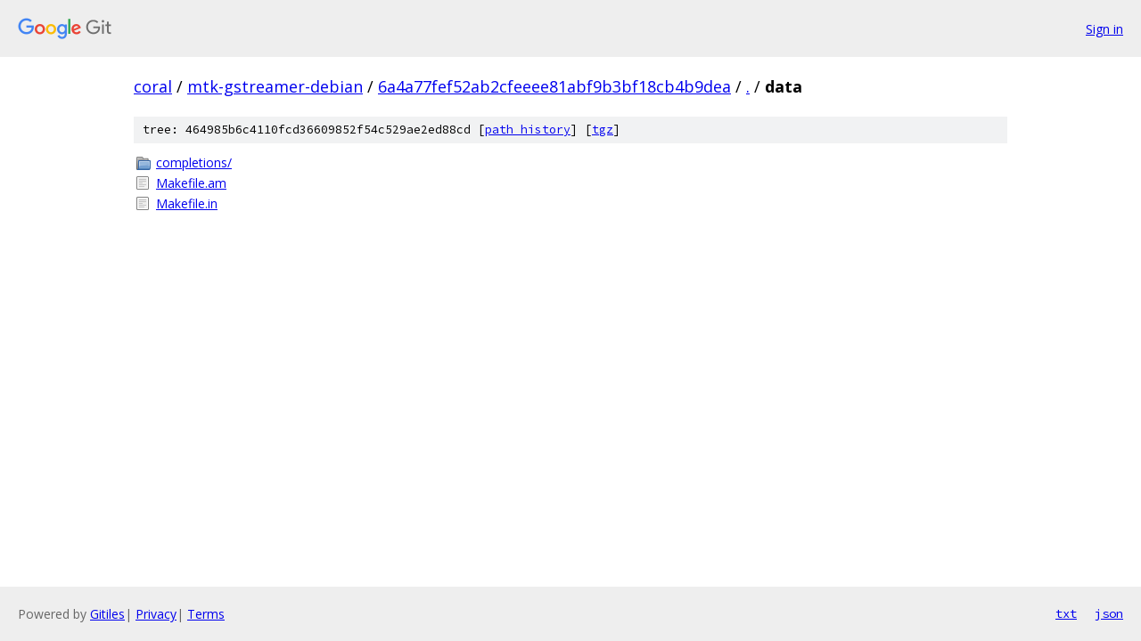

--- FILE ---
content_type: text/html; charset=utf-8
request_url: https://coral.googlesource.com/mtk-gstreamer-debian/+/6a4a77fef52ab2cfeeee81abf9b3bf18cb4b9dea/data
body_size: 725
content:
<!DOCTYPE html><html lang="en"><head><meta charset="utf-8"><meta name="viewport" content="width=device-width, initial-scale=1"><title>data - mtk-gstreamer-debian - Git at Google</title><link rel="stylesheet" type="text/css" href="/+static/base.css"><!-- default customHeadTagPart --></head><body class="Site"><header class="Site-header"><div class="Header"><a class="Header-image" href="/"><img src="//www.gstatic.com/images/branding/lockups/2x/lockup_git_color_108x24dp.png" width="108" height="24" alt="Google Git"></a><div class="Header-menu"> <a class="Header-menuItem" href="https://accounts.google.com/AccountChooser?faa=1&amp;continue=https://coral.googlesource.com/login/mtk-gstreamer-debian/%2B/6a4a77fef52ab2cfeeee81abf9b3bf18cb4b9dea/data">Sign in</a> </div></div></header><div class="Site-content"><div class="Container "><div class="Breadcrumbs"><a class="Breadcrumbs-crumb" href="/?format=HTML">coral</a> / <a class="Breadcrumbs-crumb" href="/mtk-gstreamer-debian/">mtk-gstreamer-debian</a> / <a class="Breadcrumbs-crumb" href="/mtk-gstreamer-debian/+/6a4a77fef52ab2cfeeee81abf9b3bf18cb4b9dea">6a4a77fef52ab2cfeeee81abf9b3bf18cb4b9dea</a> / <a class="Breadcrumbs-crumb" href="/mtk-gstreamer-debian/+/6a4a77fef52ab2cfeeee81abf9b3bf18cb4b9dea/">.</a> / <span class="Breadcrumbs-crumb">data</span></div><div class="TreeDetail"><div class="u-sha1 u-monospace TreeDetail-sha1">tree: 464985b6c4110fcd36609852f54c529ae2ed88cd [<a href="/mtk-gstreamer-debian/+log/6a4a77fef52ab2cfeeee81abf9b3bf18cb4b9dea/data">path history</a>] <span>[<a href="/mtk-gstreamer-debian/+archive/6a4a77fef52ab2cfeeee81abf9b3bf18cb4b9dea/data.tar.gz">tgz</a>]</span></div><ol class="FileList"><li class="FileList-item FileList-item--gitTree" title="Tree - completions/"><a class="FileList-itemLink" href="/mtk-gstreamer-debian/+/6a4a77fef52ab2cfeeee81abf9b3bf18cb4b9dea/data/completions/">completions/</a></li><li class="FileList-item FileList-item--regularFile" title="Regular file - Makefile.am"><a class="FileList-itemLink" href="/mtk-gstreamer-debian/+/6a4a77fef52ab2cfeeee81abf9b3bf18cb4b9dea/data/Makefile.am">Makefile.am</a></li><li class="FileList-item FileList-item--regularFile" title="Regular file - Makefile.in"><a class="FileList-itemLink" href="/mtk-gstreamer-debian/+/6a4a77fef52ab2cfeeee81abf9b3bf18cb4b9dea/data/Makefile.in">Makefile.in</a></li></ol></div></div> <!-- Container --></div> <!-- Site-content --><footer class="Site-footer"><div class="Footer"><span class="Footer-poweredBy">Powered by <a href="https://gerrit.googlesource.com/gitiles/">Gitiles</a>| <a href="https://policies.google.com/privacy">Privacy</a>| <a href="https://policies.google.com/terms">Terms</a></span><span class="Footer-formats"><a class="u-monospace Footer-formatsItem" href="?format=TEXT">txt</a> <a class="u-monospace Footer-formatsItem" href="?format=JSON">json</a></span></div></footer></body></html>